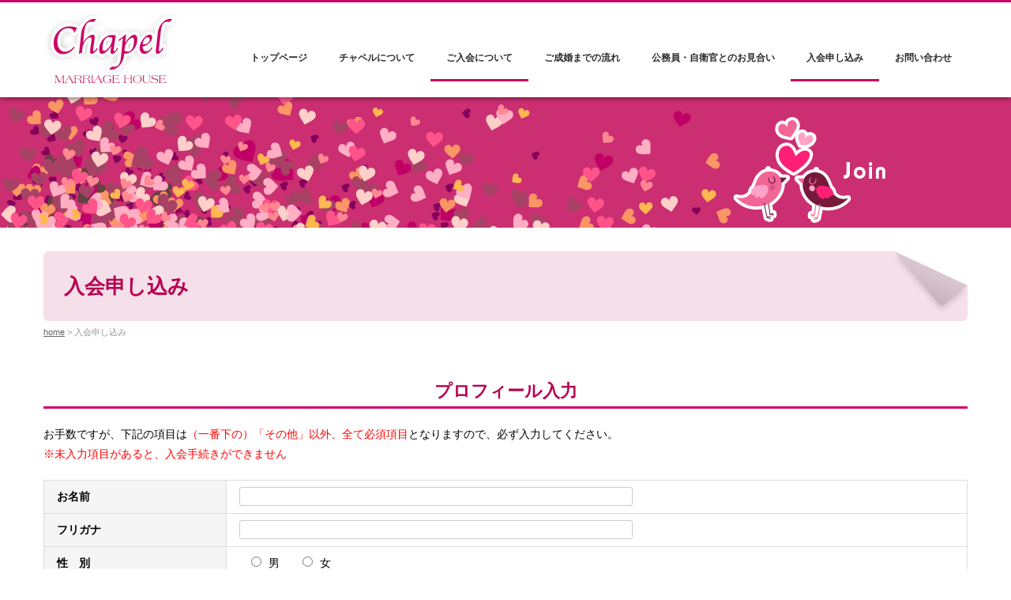

--- FILE ---
content_type: text/html; charset=UTF-8
request_url: http://cha-pel.com/join/
body_size: 11908
content:
<!DOCTYPE html>
<html lang="ja">
	<head prefix="og: http://ogp.me/ns# fb: http://ogp.me/ns/fb# article: http://ogp.me/ns/article#">
	<meta charset="UTF-8">
	<meta name="viewport" content="width=device-width, initial-scale=1.0, maximum-scale=1.0, user-scalable=0" />
	<meta name="google-site-verification" content="q_2NyfDYXEU0ubVGgMmB6qrmJq9aDm-FObGoRF7N0LA" />
	<title>入会申し込み | 婚活は自衛官や公務員のお見合いで実績のある結婚相談所チャペルへ</title>
	<link rel="stylesheet" src="http://cha-pel.com/wp-content/themes/chapel/css/canvas.css">
	<link rel="profile" href="http://gmpg.org/xfn/11">
	<link rel="pingback" href="http://cha-pel.com/xmlrpc.php">
	<!--[if lt IE 9]>
	<script type="text/javascript" src="http://html5shiv.googlecode.com/svn/trunk/html5.js"></script>
	<![endif]-->
	<script type="text/javascript" src="http://cha-pel.com/wp-content/themes/chapel/js/footerFixed.js"></script>
	
<!-- All In One SEO Pack 3.6.2[363,410] -->
<script type="application/ld+json" class="aioseop-schema">{"@context":"https://schema.org","@graph":[{"@type":"Organization","@id":"http://cha-pel.com/#organization","url":"http://cha-pel.com/","name":"婚活は自衛官や公務員のお見合いで実績のある結婚相談所チャペルへ","sameAs":[]},{"@type":"WebSite","@id":"http://cha-pel.com/#website","url":"http://cha-pel.com/","name":"婚活は自衛官や公務員のお見合いで実績のある結婚相談所チャペルへ","publisher":{"@id":"http://cha-pel.com/#organization"}},{"@type":"WebPage","@id":"http://cha-pel.com/join/#webpage","url":"http://cha-pel.com/join/","inLanguage":"ja","name":"入会申し込み","isPartOf":{"@id":"http://cha-pel.com/#website"},"breadcrumb":{"@id":"http://cha-pel.com/join/#breadcrumblist"},"datePublished":"2015-08-24T09:32:43+09:00","dateModified":"2015-11-16T05:49:20+09:00"},{"@type":"BreadcrumbList","@id":"http://cha-pel.com/join/#breadcrumblist","itemListElement":[{"@type":"ListItem","position":1,"item":{"@type":"WebPage","@id":"http://cha-pel.com/","url":"http://cha-pel.com/","name":"婚活は自衛官や公務員のお見合いで実績のある結婚相談所チャペルへ"}},{"@type":"ListItem","position":2,"item":{"@type":"WebPage","@id":"http://cha-pel.com/join/","url":"http://cha-pel.com/join/","name":"入会申し込み"}}]}]}</script>
<link rel="canonical" href="http://cha-pel.com/join/" />
<!-- All In One SEO Pack -->
<link rel='dns-prefetch' href='//s.w.org' />
<link rel="alternate" type="application/rss+xml" title="婚活は自衛官や公務員のお見合いで実績のある結婚相談所チャペルへ &raquo; フィード" href="http://cha-pel.com/feed/" />
<link rel="alternate" type="application/rss+xml" title="婚活は自衛官や公務員のお見合いで実績のある結婚相談所チャペルへ &raquo; コメントフィード" href="http://cha-pel.com/comments/feed/" />
		<script type="text/javascript">
			window._wpemojiSettings = {"baseUrl":"https:\/\/s.w.org\/images\/core\/emoji\/12.0.0-1\/72x72\/","ext":".png","svgUrl":"https:\/\/s.w.org\/images\/core\/emoji\/12.0.0-1\/svg\/","svgExt":".svg","source":{"concatemoji":"http:\/\/cha-pel.com\/wp-includes\/js\/wp-emoji-release.min.js"}};
			/*! This file is auto-generated */
			!function(e,a,t){var n,r,o,i=a.createElement("canvas"),p=i.getContext&&i.getContext("2d");function s(e,t){var a=String.fromCharCode;p.clearRect(0,0,i.width,i.height),p.fillText(a.apply(this,e),0,0);e=i.toDataURL();return p.clearRect(0,0,i.width,i.height),p.fillText(a.apply(this,t),0,0),e===i.toDataURL()}function c(e){var t=a.createElement("script");t.src=e,t.defer=t.type="text/javascript",a.getElementsByTagName("head")[0].appendChild(t)}for(o=Array("flag","emoji"),t.supports={everything:!0,everythingExceptFlag:!0},r=0;r<o.length;r++)t.supports[o[r]]=function(e){if(!p||!p.fillText)return!1;switch(p.textBaseline="top",p.font="600 32px Arial",e){case"flag":return s([127987,65039,8205,9895,65039],[127987,65039,8203,9895,65039])?!1:!s([55356,56826,55356,56819],[55356,56826,8203,55356,56819])&&!s([55356,57332,56128,56423,56128,56418,56128,56421,56128,56430,56128,56423,56128,56447],[55356,57332,8203,56128,56423,8203,56128,56418,8203,56128,56421,8203,56128,56430,8203,56128,56423,8203,56128,56447]);case"emoji":return!s([55357,56424,55356,57342,8205,55358,56605,8205,55357,56424,55356,57340],[55357,56424,55356,57342,8203,55358,56605,8203,55357,56424,55356,57340])}return!1}(o[r]),t.supports.everything=t.supports.everything&&t.supports[o[r]],"flag"!==o[r]&&(t.supports.everythingExceptFlag=t.supports.everythingExceptFlag&&t.supports[o[r]]);t.supports.everythingExceptFlag=t.supports.everythingExceptFlag&&!t.supports.flag,t.DOMReady=!1,t.readyCallback=function(){t.DOMReady=!0},t.supports.everything||(n=function(){t.readyCallback()},a.addEventListener?(a.addEventListener("DOMContentLoaded",n,!1),e.addEventListener("load",n,!1)):(e.attachEvent("onload",n),a.attachEvent("onreadystatechange",function(){"complete"===a.readyState&&t.readyCallback()})),(n=t.source||{}).concatemoji?c(n.concatemoji):n.wpemoji&&n.twemoji&&(c(n.twemoji),c(n.wpemoji)))}(window,document,window._wpemojiSettings);
		</script>
		<style type="text/css">
img.wp-smiley,
img.emoji {
	display: inline !important;
	border: none !important;
	box-shadow: none !important;
	height: 1em !important;
	width: 1em !important;
	margin: 0 .07em !important;
	vertical-align: -0.1em !important;
	background: none !important;
	padding: 0 !important;
}
</style>
	<link rel='stylesheet' id='mw-wp-form-css'  href='http://cha-pel.com/wp-content/plugins/mw-wp-form/css/style.css' type='text/css' media='all' />
<link rel='stylesheet' id='wp-block-library-css'  href='http://cha-pel.com/wp-includes/css/dist/block-library/style.min.css' type='text/css' media='all' />
<link rel='stylesheet' id='jquery-smooth-scroll-css'  href='http://cha-pel.com/wp-content/plugins/jquery-smooth-scroll/css/style.css' type='text/css' media='all' />
<link rel='stylesheet' id='wc-shortcodes-style-css'  href='http://cha-pel.com/wp-content/plugins/wc-shortcodes/public/assets/css/style.css' type='text/css' media='all' />
<link rel='stylesheet' id='whiteroom-base-css'  href='http://cha-pel.com/wp-content/themes/chapel/style.css' type='text/css' media='all' />
<link rel='stylesheet' id='jquery.responsive-nav-css'  href='http://cha-pel.com/wp-content/themes/chapel/js/jquery.responsive-nav/jquery.responsive-nav.css' type='text/css' media='all' />
<link rel='stylesheet' id='jquery.scrollButton-css'  href='http://cha-pel.com/wp-content/themes/chapel/js/jquery.scrollButton/jquery.scrollButton.css' type='text/css' media='all' />
<link rel='stylesheet' id='whiteroom-style-css'  href='http://cha-pel.com/wp-content/themes/chapel/css/layout.css' type='text/css' media='all' />
<link rel='stylesheet' id='tablepress-default-css'  href='http://cha-pel.com/wp-content/plugins/tablepress/css/default.min.css' type='text/css' media='all' />
<link rel='stylesheet' id='fancybox-css'  href='http://cha-pel.com/wp-content/plugins/easy-fancybox/css/jquery.fancybox.min.css' type='text/css' media='screen' />
<link rel='stylesheet' id='wordpresscanvas-font-awesome-css'  href='http://cha-pel.com/wp-content/plugins/wc-shortcodes/public/assets/css/font-awesome.min.css' type='text/css' media='all' />
<script type='text/javascript' src='http://cha-pel.com/wp-includes/js/jquery/jquery.js'></script>
<script type='text/javascript' src='http://cha-pel.com/wp-includes/js/jquery/jquery-migrate.min.js'></script>
<link rel='https://api.w.org/' href='http://cha-pel.com/wp-json/' />
<link rel="EditURI" type="application/rsd+xml" title="RSD" href="http://cha-pel.com/xmlrpc.php?rsd" />
<link rel="wlwmanifest" type="application/wlwmanifest+xml" href="http://cha-pel.com/wp-includes/wlwmanifest.xml" /> 
<link rel='shortlink' href='http://cha-pel.com/?p=27' />
<link rel="alternate" type="application/json+oembed" href="http://cha-pel.com/wp-json/oembed/1.0/embed?url=http%3A%2F%2Fcha-pel.com%2Fjoin%2F" />
<link rel="alternate" type="text/xml+oembed" href="http://cha-pel.com/wp-json/oembed/1.0/embed?url=http%3A%2F%2Fcha-pel.com%2Fjoin%2F&#038;format=xml" />
	<style>
					</style>
	<style type="text/css">.recentcomments a{display:inline !important;padding:0 !important;margin:0 !important;}</style></head>
<body class="page-template-default page page-id-27 wc-shortcodes-font-awesome-enabled">
<div id="container" class="hfeed">
	<header id="header">
		<div class="row">
			<div class="col-12">
				<div class="site-branding">
					<h1 class="site-title">
												<a href="http://cha-pel.com/" rel="home">
														<img src="http://cha-pel.com/wp-content/uploads/2015/08/logo2.jpg" alt="婚活は自衛官や公務員のお見合いで実績のある結婚相談所チャペルへ" />
													</a>
					</h1>
				<!-- end .site-branding --></div>

				<nav class="global-nav">
					<div class="menu-%e3%83%8a%e3%83%93%e3%82%b2%e3%83%bc%e3%82%b7%e3%83%a7%e3%83%b3-container"><ul id="menu-%e3%83%8a%e3%83%93%e3%82%b2%e3%83%bc%e3%82%b7%e3%83%a7%e3%83%b3" class="menu"><li id="menu-item-105" class="menu-item menu-item-type-custom menu-item-object-custom menu-item-105"><a href="/">トップページ</a></li>
<li id="menu-item-544" class="menu-item menu-item-type-post_type menu-item-object-page menu-item-has-children menu-item-544"><a href="http://cha-pel.com/greeting/">チャペルについて</a>
<ul class="sub-menu">
	<li id="menu-item-46" class="menu-item menu-item-type-post_type menu-item-object-page menu-item-46"><a href="http://cha-pel.com/greeting/">ごあいさつ</a></li>
	<li id="menu-item-56" class="menu-item menu-item-type-post_type menu-item-object-page menu-item-56"><a href="http://cha-pel.com/access-company/">アクセス・会社概要</a></li>
</ul>
</li>
<li id="menu-item-545" class="menu-item menu-item-type-post_type menu-item-object-page current-menu-ancestor current-menu-parent current_page_parent current_page_ancestor menu-item-has-children menu-item-545"><a href="http://cha-pel.com/join-us/">ご入会について</a>
<ul class="sub-menu">
	<li id="menu-item-57" class="menu-item menu-item-type-post_type menu-item-object-page menu-item-57"><a href="http://cha-pel.com/join-us/">ご入会について</a></li>
	<li id="menu-item-48" class="menu-item menu-item-type-post_type menu-item-object-page menu-item-48"><a href="http://cha-pel.com/faq/">よくあるご質問</a></li>
	<li id="menu-item-59" class="menu-item menu-item-type-post_type menu-item-object-page current-menu-item page_item page-item-27 current_page_item menu-item-59"><a href="http://cha-pel.com/join/" aria-current="page">入会申し込み</a></li>
	<li id="menu-item-51" class="menu-item menu-item-type-post_type menu-item-object-page menu-item-51"><a href="http://cha-pel.com/tips/">結婚豆知識</a></li>
</ul>
</li>
<li id="menu-item-47" class="menu-item menu-item-type-post_type menu-item-object-page menu-item-47"><a href="http://cha-pel.com/system/">ご成婚までの流れ</a></li>
<li id="menu-item-58" class="menu-item menu-item-type-post_type menu-item-object-page menu-item-58"><a href="http://cha-pel.com/civil-servant/">公務員・自衛官とのお見合い</a></li>
<li id="menu-item-60" class="menu-item menu-item-type-post_type menu-item-object-page current-menu-item page_item page-item-27 current_page_item menu-item-60"><a href="http://cha-pel.com/join/" aria-current="page">入会申し込み</a></li>
<li id="menu-item-45" class="menu-item menu-item-type-post_type menu-item-object-page menu-item-45"><a href="http://cha-pel.com/contact/">お問い合わせ</a></li>
</ul></div>				<!-- end .global-nav --></nav>
				<span id="responsive-btn">MENU</span>
			<!-- end .col-12 --></div>
		<!-- end .row --></div>
	<!-- end #header --></header>

	<div id="contents" class="row">
								<div class="main-visual">
				<img width="1280" height="168" src="http://cha-pel.com/wp-content/uploads/2015/08/join-1280x168.png" class="attachment-whiteroom-header-image size-whiteroom-header-image" alt="" srcset="http://cha-pel.com/wp-content/uploads/2015/08/join.png 1280w, http://cha-pel.com/wp-content/uploads/2015/08/join-380x50.png 380w, http://cha-pel.com/wp-content/uploads/2015/08/join-1170x154.png 1170w" sizes="(max-width: 1280px) 100vw, 1280px" />				<!-- end .main-visual --></div>
						
		<div class="col-12">
	<main id="main" role="main">
					<article id="post-27" class="post-27 page type-page status-publish hentry">
				<header class="entry-header">
							<h1 class="entry-title">入会申し込み</h1>
						<div class="whiteroom-bread-crumb"><a href="http://cha-pel.com">home</a> &gt; 入会申し込み</div>				<!-- end .entry-header --></header>

				<div class="entry-content">
					<p><span id="formkey_field"><div id="mw_wp_form_mw-wp-form-179" class="mw_wp_form mw_wp_form_input  ">
					<form method="post" action="" enctype="multipart/form-data"><h2 class="subtitle01">プロフィール入力</h2>
<p>お手数ですが、下記の項目は<span style="color: #ff0000;">（一番下の）</span><span style="color: #ff0000;">「その他」以外、全て必須項目</span>となりますので、必ず入力してください。<br />
<span style="color: #ff0000;">※未入力項目があると、入会手続きができません</span></p>
<table class="tablepress">
<tbody>
<tr>
<th>お名前</th>
<td>
<input type="text" name="お名前" size="60" value="" />
</td>
</tr>
<tr>
<th>フリガナ</th>
<td>
<input type="text" name="フリガナ" size="60" value="" />
</td>
</tr>
<tr>
<th>性　別</th>
<td>	<span class="mwform-radio-field horizontal-item">
		<label >
			<input type="radio" name="性別" value="男" />
			<span class="mwform-radio-field-text">男</span>
		</label>
	</span>
	<span class="mwform-radio-field horizontal-item">
		<label >
			<input type="radio" name="性別" value="女" />
			<span class="mwform-radio-field-text">女</span>
		</label>
	</span>

<input type="hidden" name="__children[性別][]" value="{&quot;\u7537&quot;:&quot;\u7537&quot;,&quot;\u5973&quot;:&quot;\u5973&quot;}" />
</td>
</tr>
<tr>
<th>生年月日</th>
<td>西暦を4桁の数字（半角）で入力 
<input type="text" name="年" size="10" value="" />
 年 
<select name="月" >
			<option value="1月" >
			1月		</option>
			<option value="2月" >
			2月		</option>
			<option value="3月" >
			3月		</option>
			<option value="4月" >
			4月		</option>
			<option value="5月" >
			5月		</option>
			<option value="6月" >
			6月		</option>
			<option value="7月" >
			7月		</option>
			<option value="8月" >
			8月		</option>
			<option value="9月" >
			9月		</option>
			<option value="10月" >
			10月		</option>
			<option value="11月" >
			11月		</option>
			<option value="12月" >
			12月		</option>
	</select>

<input type="hidden" name="__children[月][]" value="{&quot;1\u6708&quot;:&quot;1\u6708&quot;,&quot;2\u6708&quot;:&quot;2\u6708&quot;,&quot;3\u6708&quot;:&quot;3\u6708&quot;,&quot;4\u6708&quot;:&quot;4\u6708&quot;,&quot;5\u6708&quot;:&quot;5\u6708&quot;,&quot;6\u6708&quot;:&quot;6\u6708&quot;,&quot;7\u6708&quot;:&quot;7\u6708&quot;,&quot;8\u6708&quot;:&quot;8\u6708&quot;,&quot;9\u6708&quot;:&quot;9\u6708&quot;,&quot;10\u6708&quot;:&quot;10\u6708&quot;,&quot;11\u6708&quot;:&quot;11\u6708&quot;,&quot;12\u6708&quot;:&quot;12\u6708&quot;}" />
 
<select name="日" >
			<option value="1日" >
			1日		</option>
			<option value="2日" >
			2日		</option>
			<option value="3日" >
			3日		</option>
			<option value="4日" >
			4日		</option>
			<option value="5日" >
			5日		</option>
			<option value="6日" >
			6日		</option>
			<option value="7日" >
			7日		</option>
			<option value="8日" >
			8日		</option>
			<option value="9日" >
			9日		</option>
			<option value="10日" >
			10日		</option>
			<option value="11日" >
			11日		</option>
			<option value="12日" >
			12日		</option>
			<option value="13日" >
			13日		</option>
			<option value="14日" >
			14日		</option>
			<option value="15日" >
			15日		</option>
			<option value="16日" >
			16日		</option>
			<option value="17日" >
			17日		</option>
			<option value="18日" >
			18日		</option>
			<option value="19日" >
			19日		</option>
			<option value="20日" >
			20日		</option>
			<option value="21日" >
			21日		</option>
			<option value="22日" >
			22日		</option>
			<option value="23日" >
			23日		</option>
			<option value="24日" >
			24日		</option>
			<option value="25日" >
			25日		</option>
			<option value="26日" >
			26日		</option>
			<option value="27日" >
			27日		</option>
			<option value="28日" >
			28日		</option>
			<option value="29日" >
			29日		</option>
			<option value="30日" >
			30日		</option>
			<option value="31日" >
			31日		</option>
	</select>

<input type="hidden" name="__children[日][]" value="{&quot;1\u65e5&quot;:&quot;1\u65e5&quot;,&quot;2\u65e5&quot;:&quot;2\u65e5&quot;,&quot;3\u65e5&quot;:&quot;3\u65e5&quot;,&quot;4\u65e5&quot;:&quot;4\u65e5&quot;,&quot;5\u65e5&quot;:&quot;5\u65e5&quot;,&quot;6\u65e5&quot;:&quot;6\u65e5&quot;,&quot;7\u65e5&quot;:&quot;7\u65e5&quot;,&quot;8\u65e5&quot;:&quot;8\u65e5&quot;,&quot;9\u65e5&quot;:&quot;9\u65e5&quot;,&quot;10\u65e5&quot;:&quot;10\u65e5&quot;,&quot;11\u65e5&quot;:&quot;11\u65e5&quot;,&quot;12\u65e5&quot;:&quot;12\u65e5&quot;,&quot;13\u65e5&quot;:&quot;13\u65e5&quot;,&quot;14\u65e5&quot;:&quot;14\u65e5&quot;,&quot;15\u65e5&quot;:&quot;15\u65e5&quot;,&quot;16\u65e5&quot;:&quot;16\u65e5&quot;,&quot;17\u65e5&quot;:&quot;17\u65e5&quot;,&quot;18\u65e5&quot;:&quot;18\u65e5&quot;,&quot;19\u65e5&quot;:&quot;19\u65e5&quot;,&quot;20\u65e5&quot;:&quot;20\u65e5&quot;,&quot;21\u65e5&quot;:&quot;21\u65e5&quot;,&quot;22\u65e5&quot;:&quot;22\u65e5&quot;,&quot;23\u65e5&quot;:&quot;23\u65e5&quot;,&quot;24\u65e5&quot;:&quot;24\u65e5&quot;,&quot;25\u65e5&quot;:&quot;25\u65e5&quot;,&quot;26\u65e5&quot;:&quot;26\u65e5&quot;,&quot;27\u65e5&quot;:&quot;27\u65e5&quot;,&quot;28\u65e5&quot;:&quot;28\u65e5&quot;,&quot;29\u65e5&quot;:&quot;29\u65e5&quot;,&quot;30\u65e5&quot;:&quot;30\u65e5&quot;,&quot;31\u65e5&quot;:&quot;31\u65e5&quot;}" />
</td>
</tr>
<tr>
<th>郵便番号</th>
<td>
<span class="mwform-zip-field">
	〒
	<input type="text" name="郵便番号[data][0]" size="4" maxlength="3" value="" data-conv-half-alphanumeric="true" />
	-	<input type="text" name="郵便番号[data][1]" size="5" maxlength="4" value="" data-conv-half-alphanumeric="true" />
</span>

<input type="hidden" name="郵便番号[separator]" value="-" />
<span class="gray">　（例：123-4567）</span></td>
</tr>
<tr>
<th>住　所</th>
<td>
<p class="mb10"><span class="gray">
<select name="都道府県" >
			<option value="都道府県を選択してください" >
			都道府県を選択してください		</option>
			<option value="北海道" >
			北海道		</option>
			<option value="青森県" >
			青森県		</option>
			<option value="秋田県" >
			秋田県		</option>
			<option value="岩手県" >
			岩手県		</option>
			<option value="山形県" >
			山形県		</option>
			<option value="宮城県" >
			宮城県		</option>
			<option value="福島県" >
			福島県		</option>
			<option value="新潟県" >
			新潟県		</option>
			<option value="宮崎県" >
			宮崎県		</option>
			<option value="富山県" >
			富山県		</option>
			<option value="石川県" >
			石川県		</option>
			<option value="群馬県" >
			群馬県		</option>
			<option value="栃木県" >
			栃木県		</option>
			<option value="長野県" >
			長野県		</option>
			<option value="岐阜県" >
			岐阜県		</option>
			<option value="埼玉県" >
			埼玉県		</option>
			<option value="茨城県" >
			茨城県		</option>
			<option value="東京都" >
			東京都		</option>
			<option value="千葉県" >
			千葉県		</option>
			<option value="神奈川県" >
			神奈川県		</option>
			<option value="静岡県" >
			静岡県		</option>
			<option value="山梨県" >
			山梨県		</option>
			<option value="愛知県" >
			愛知県		</option>
			<option value="福井県" >
			福井県		</option>
			<option value="滋賀県" >
			滋賀県		</option>
			<option value="三重県" >
			三重県		</option>
			<option value="京都府" >
			京都府		</option>
			<option value="奈良県" >
			奈良県		</option>
			<option value="兵庫県" >
			兵庫県		</option>
			<option value="大阪府" >
			大阪府		</option>
			<option value="和歌山県" >
			和歌山県		</option>
			<option value="島根県" >
			島根県		</option>
			<option value="鳥取県" >
			鳥取県		</option>
			<option value="岡山県" >
			岡山県		</option>
			<option value="広島県" >
			広島県		</option>
			<option value="山口県" >
			山口県		</option>
			<option value="香川県" >
			香川県		</option>
			<option value="愛媛県" >
			愛媛県		</option>
			<option value="徳島県" >
			徳島県		</option>
			<option value="高知県" >
			高知県		</option>
			<option value="大分県" >
			大分県		</option>
			<option value="福岡県" >
			福岡県		</option>
			<option value="佐賀県" >
			佐賀県		</option>
			<option value="熊本県" >
			熊本県		</option>
			<option value="長崎県" >
			長崎県		</option>
			<option value="鹿児島県" >
			鹿児島県		</option>
			<option value="沖縄県" >
			沖縄県		</option>
	</select>

<input type="hidden" name="__children[都道府県][]" value="{&quot;\u90fd\u9053\u5e9c\u770c\u3092\u9078\u629e\u3057\u3066\u304f\u3060\u3055\u3044&quot;:&quot;\u90fd\u9053\u5e9c\u770c\u3092\u9078\u629e\u3057\u3066\u304f\u3060\u3055\u3044&quot;,&quot;\u5317\u6d77\u9053&quot;:&quot;\u5317\u6d77\u9053&quot;,&quot;\u9752\u68ee\u770c&quot;:&quot;\u9752\u68ee\u770c&quot;,&quot;\u79cb\u7530\u770c&quot;:&quot;\u79cb\u7530\u770c&quot;,&quot;\u5ca9\u624b\u770c&quot;:&quot;\u5ca9\u624b\u770c&quot;,&quot;\u5c71\u5f62\u770c&quot;:&quot;\u5c71\u5f62\u770c&quot;,&quot;\u5bae\u57ce\u770c&quot;:&quot;\u5bae\u57ce\u770c&quot;,&quot;\u798f\u5cf6\u770c&quot;:&quot;\u798f\u5cf6\u770c&quot;,&quot;\u65b0\u6f5f\u770c&quot;:&quot;\u65b0\u6f5f\u770c&quot;,&quot;\u5bae\u5d0e\u770c&quot;:&quot;\u5bae\u5d0e\u770c&quot;,&quot;\u5bcc\u5c71\u770c&quot;:&quot;\u5bcc\u5c71\u770c&quot;,&quot;\u77f3\u5ddd\u770c&quot;:&quot;\u77f3\u5ddd\u770c&quot;,&quot;\u7fa4\u99ac\u770c&quot;:&quot;\u7fa4\u99ac\u770c&quot;,&quot;\u6803\u6728\u770c&quot;:&quot;\u6803\u6728\u770c&quot;,&quot;\u9577\u91ce\u770c&quot;:&quot;\u9577\u91ce\u770c&quot;,&quot;\u5c90\u961c\u770c&quot;:&quot;\u5c90\u961c\u770c&quot;,&quot;\u57fc\u7389\u770c&quot;:&quot;\u57fc\u7389\u770c&quot;,&quot;\u8328\u57ce\u770c&quot;:&quot;\u8328\u57ce\u770c&quot;,&quot;\u6771\u4eac\u90fd&quot;:&quot;\u6771\u4eac\u90fd&quot;,&quot;\u5343\u8449\u770c&quot;:&quot;\u5343\u8449\u770c&quot;,&quot;\u795e\u5948\u5ddd\u770c&quot;:&quot;\u795e\u5948\u5ddd\u770c&quot;,&quot;\u9759\u5ca1\u770c&quot;:&quot;\u9759\u5ca1\u770c&quot;,&quot;\u5c71\u68a8\u770c&quot;:&quot;\u5c71\u68a8\u770c&quot;,&quot;\u611b\u77e5\u770c&quot;:&quot;\u611b\u77e5\u770c&quot;,&quot;\u798f\u4e95\u770c&quot;:&quot;\u798f\u4e95\u770c&quot;,&quot;\u6ecb\u8cc0\u770c&quot;:&quot;\u6ecb\u8cc0\u770c&quot;,&quot;\u4e09\u91cd\u770c&quot;:&quot;\u4e09\u91cd\u770c&quot;,&quot;\u4eac\u90fd\u5e9c&quot;:&quot;\u4eac\u90fd\u5e9c&quot;,&quot;\u5948\u826f\u770c&quot;:&quot;\u5948\u826f\u770c&quot;,&quot;\u5175\u5eab\u770c&quot;:&quot;\u5175\u5eab\u770c&quot;,&quot;\u5927\u962a\u5e9c&quot;:&quot;\u5927\u962a\u5e9c&quot;,&quot;\u548c\u6b4c\u5c71\u770c&quot;:&quot;\u548c\u6b4c\u5c71\u770c&quot;,&quot;\u5cf6\u6839\u770c&quot;:&quot;\u5cf6\u6839\u770c&quot;,&quot;\u9ce5\u53d6\u770c&quot;:&quot;\u9ce5\u53d6\u770c&quot;,&quot;\u5ca1\u5c71\u770c&quot;:&quot;\u5ca1\u5c71\u770c&quot;,&quot;\u5e83\u5cf6\u770c&quot;:&quot;\u5e83\u5cf6\u770c&quot;,&quot;\u5c71\u53e3\u770c&quot;:&quot;\u5c71\u53e3\u770c&quot;,&quot;\u9999\u5ddd\u770c&quot;:&quot;\u9999\u5ddd\u770c&quot;,&quot;\u611b\u5a9b\u770c&quot;:&quot;\u611b\u5a9b\u770c&quot;,&quot;\u5fb3\u5cf6\u770c&quot;:&quot;\u5fb3\u5cf6\u770c&quot;,&quot;\u9ad8\u77e5\u770c&quot;:&quot;\u9ad8\u77e5\u770c&quot;,&quot;\u5927\u5206\u770c&quot;:&quot;\u5927\u5206\u770c&quot;,&quot;\u798f\u5ca1\u770c&quot;:&quot;\u798f\u5ca1\u770c&quot;,&quot;\u4f50\u8cc0\u770c&quot;:&quot;\u4f50\u8cc0\u770c&quot;,&quot;\u718a\u672c\u770c&quot;:&quot;\u718a\u672c\u770c&quot;,&quot;\u9577\u5d0e\u770c&quot;:&quot;\u9577\u5d0e\u770c&quot;,&quot;\u9e7f\u5150\u5cf6\u770c&quot;:&quot;\u9e7f\u5150\u5cf6\u770c&quot;,&quot;\u6c96\u7e04\u770c&quot;:&quot;\u6c96\u7e04\u770c&quot;}" />
</span></p>
<p>&nbsp;</p>
<p class="mb10"><span class="gray">市区郡町村名＋町名＋番地</span><br />

<input type="text" name="市区郡町村名＋町名＋番地" size="60" value="" />
</p>
<p><span class="gray">ビル名・マンション名＋階数・号数・部屋番号など</span><br />

<input type="text" name="ビル名・マンション名" size="60" value="" />
</td>
</tr>
<tr>
<th>電話番号</th>
<td>
<span class="mwform-tel-field">
	<input type="text" name="電話番号[data][0]" size="6" maxlength="5" value="" data-conv-half-alphanumeric="true" />
	-	<input type="text" name="電話番号[data][1]" size="5" maxlength="4" value="" data-conv-half-alphanumeric="true" />
	-	<input type="text" name="電話番号[data][2]" size="5" maxlength="4" value="" data-conv-half-alphanumeric="true" />
</span>

<input type="hidden" name="電話番号[separator]" value="-" />
</td>
</tr>
<tr>
<th>職　業</th>
<td>
<input type="text" name="職業" size="50" maxlength="50" value="" />
</td>
</tr>
<tr>
<th>勤務先</th>
<td>
<input type="text" name="勤務先" size="50" maxlength="50" value="" />
</td>
</tr>
<tr>
<th>勤務先電話番号</th>
<td>
<span class="mwform-tel-field">
	<input type="text" name="勤務先電話番号[data][0]" size="6" maxlength="5" value="" data-conv-half-alphanumeric="true" />
	-	<input type="text" name="勤務先電話番号[data][1]" size="5" maxlength="4" value="" data-conv-half-alphanumeric="true" />
	-	<input type="text" name="勤務先電話番号[data][2]" size="5" maxlength="4" value="" data-conv-half-alphanumeric="true" />
</span>

<input type="hidden" name="勤務先電話番号[separator]" value="-" />
</td>
</tr>
<tr>
<th>最終学歴</th>
<td>
<input type="text" name="最終学歴" size="50" maxlength="50" value="" />
</td>
</tr>
<tr>
<th>婚　歴</th>
<td>	<span class="mwform-radio-field horizontal-item">
		<label >
			<input type="radio" name="婚歴" value="初婚" />
			<span class="mwform-radio-field-text">初婚</span>
		</label>
	</span>
	<span class="mwform-radio-field horizontal-item">
		<label >
			<input type="radio" name="婚歴" value="再婚" />
			<span class="mwform-radio-field-text">再婚</span>
		</label>
	</span>

<input type="hidden" name="__children[婚歴][]" value="{&quot;\u521d\u5a5a&quot;:&quot;\u521d\u5a5a&quot;,&quot;\u518d\u5a5a&quot;:&quot;\u518d\u5a5a&quot;}" />
</td>
</tr>
<tr>
<th>血液型</th>
<td>	<span class="mwform-radio-field horizontal-item">
		<label >
			<input type="radio" name="血液型" value="A型" />
			<span class="mwform-radio-field-text">A型</span>
		</label>
	</span>
	<span class="mwform-radio-field horizontal-item">
		<label >
			<input type="radio" name="血液型" value="B型" />
			<span class="mwform-radio-field-text">B型</span>
		</label>
	</span>
	<span class="mwform-radio-field horizontal-item">
		<label >
			<input type="radio" name="血液型" value="O型" />
			<span class="mwform-radio-field-text">O型</span>
		</label>
	</span>
	<span class="mwform-radio-field horizontal-item">
		<label >
			<input type="radio" name="血液型" value="AB型" />
			<span class="mwform-radio-field-text">AB型</span>
		</label>
	</span>

<input type="hidden" name="__children[血液型][]" value="{&quot;A\u578b&quot;:&quot;A\u578b&quot;,&quot;B\u578b&quot;:&quot;B\u578b&quot;,&quot;O\u578b&quot;:&quot;O\u578b&quot;,&quot;AB\u578b&quot;:&quot;AB\u578b&quot;}" />
</td>
</tr>
<tr>
<th>身　長</th>
<td>
<select name="身長" >
			<option value="140cm以下" >
			140cm以下		</option>
			<option value="141cm" >
			141cm		</option>
			<option value="142cm" >
			142cm		</option>
			<option value="143cm" >
			143cm		</option>
			<option value="144cm" >
			144cm		</option>
			<option value="145cm" >
			145cm		</option>
			<option value="146cm" >
			146cm		</option>
			<option value="147cm" >
			147cm		</option>
			<option value="148cm" >
			148cm		</option>
			<option value="149cm" >
			149cm		</option>
			<option value="150cm" >
			150cm		</option>
			<option value="151cm" >
			151cm		</option>
			<option value="152cm" >
			152cm		</option>
			<option value="153cm" >
			153cm		</option>
			<option value="154cm" >
			154cm		</option>
			<option value="155cm" >
			155cm		</option>
			<option value="156cm" >
			156cm		</option>
			<option value="157cm" >
			157cm		</option>
			<option value="158cm" >
			158cm		</option>
			<option value="159cm" >
			159cm		</option>
			<option value="160cm" >
			160cm		</option>
			<option value="161cm" >
			161cm		</option>
			<option value="162cm" >
			162cm		</option>
			<option value="163cm" >
			163cm		</option>
			<option value="164cm" >
			164cm		</option>
			<option value="165cm" >
			165cm		</option>
			<option value="166cm" >
			166cm		</option>
			<option value="167cm" >
			167cm		</option>
			<option value="168cm" >
			168cm		</option>
			<option value="169cm" >
			169cm		</option>
			<option value="170cm" >
			170cm		</option>
			<option value="171cm" >
			171cm		</option>
			<option value="172cm" >
			172cm		</option>
			<option value="173cm" >
			173cm		</option>
			<option value="174cm" >
			174cm		</option>
			<option value="175cm" >
			175cm		</option>
			<option value="176cm" >
			176cm		</option>
			<option value="177cm" >
			177cm		</option>
			<option value="178cm" >
			178cm		</option>
			<option value="179cm" >
			179cm		</option>
			<option value="180cm" >
			180cm		</option>
			<option value="181cm" >
			181cm		</option>
			<option value="182cm" >
			182cm		</option>
			<option value="183cm" >
			183cm		</option>
			<option value="184cm" >
			184cm		</option>
			<option value="185cm" >
			185cm		</option>
			<option value="186cm" >
			186cm		</option>
			<option value="187cm" >
			187cm		</option>
			<option value="188cm" >
			188cm		</option>
			<option value="190cm以上" >
			190cm以上		</option>
	</select>

<input type="hidden" name="__children[身長][]" value="{&quot;140cm\u4ee5\u4e0b&quot;:&quot;140cm\u4ee5\u4e0b&quot;,&quot;141cm&quot;:&quot;141cm&quot;,&quot;142cm&quot;:&quot;142cm&quot;,&quot;143cm&quot;:&quot;143cm&quot;,&quot;144cm&quot;:&quot;144cm&quot;,&quot;145cm&quot;:&quot;145cm&quot;,&quot;146cm&quot;:&quot;146cm&quot;,&quot;147cm&quot;:&quot;147cm&quot;,&quot;148cm&quot;:&quot;148cm&quot;,&quot;149cm&quot;:&quot;149cm&quot;,&quot;150cm&quot;:&quot;150cm&quot;,&quot;151cm&quot;:&quot;151cm&quot;,&quot;152cm&quot;:&quot;152cm&quot;,&quot;153cm&quot;:&quot;153cm&quot;,&quot;154cm&quot;:&quot;154cm&quot;,&quot;155cm&quot;:&quot;155cm&quot;,&quot;156cm&quot;:&quot;156cm&quot;,&quot;157cm&quot;:&quot;157cm&quot;,&quot;158cm&quot;:&quot;158cm&quot;,&quot;159cm&quot;:&quot;159cm&quot;,&quot;160cm&quot;:&quot;160cm&quot;,&quot;161cm&quot;:&quot;161cm&quot;,&quot;162cm&quot;:&quot;162cm&quot;,&quot;163cm&quot;:&quot;163cm&quot;,&quot;164cm&quot;:&quot;164cm&quot;,&quot;165cm&quot;:&quot;165cm&quot;,&quot;166cm&quot;:&quot;166cm&quot;,&quot;167cm&quot;:&quot;167cm&quot;,&quot;168cm&quot;:&quot;168cm&quot;,&quot;169cm&quot;:&quot;169cm&quot;,&quot;170cm&quot;:&quot;170cm&quot;,&quot;171cm&quot;:&quot;171cm&quot;,&quot;172cm&quot;:&quot;172cm&quot;,&quot;173cm&quot;:&quot;173cm&quot;,&quot;174cm&quot;:&quot;174cm&quot;,&quot;175cm&quot;:&quot;175cm&quot;,&quot;176cm&quot;:&quot;176cm&quot;,&quot;177cm&quot;:&quot;177cm&quot;,&quot;178cm&quot;:&quot;178cm&quot;,&quot;179cm&quot;:&quot;179cm&quot;,&quot;180cm&quot;:&quot;180cm&quot;,&quot;181cm&quot;:&quot;181cm&quot;,&quot;182cm&quot;:&quot;182cm&quot;,&quot;183cm&quot;:&quot;183cm&quot;,&quot;184cm&quot;:&quot;184cm&quot;,&quot;185cm&quot;:&quot;185cm&quot;,&quot;186cm&quot;:&quot;186cm&quot;,&quot;187cm&quot;:&quot;187cm&quot;,&quot;188cm&quot;:&quot;188cm&quot;,&quot;190cm\u4ee5\u4e0a&quot;:&quot;190cm\u4ee5\u4e0a&quot;}" />
</td>
</tr>
<tr>
<th>体　重</th>
<td>
<select name="体重" >
			<option value="35Kg以下" >
			35Kg以下		</option>
			<option value="36Kg" >
			36Kg		</option>
			<option value="37Kg" >
			37Kg		</option>
			<option value="38Kg" >
			38Kg		</option>
			<option value="39Kg" >
			39Kg		</option>
			<option value="40Kg" >
			40Kg		</option>
			<option value="41Kg" >
			41Kg		</option>
			<option value="42Kg" >
			42Kg		</option>
			<option value="43Kg" >
			43Kg		</option>
			<option value="44Kg" >
			44Kg		</option>
			<option value="45Kg" >
			45Kg		</option>
			<option value="46Kg" >
			46Kg		</option>
			<option value="47Kg" >
			47Kg		</option>
			<option value="48Kg" >
			48Kg		</option>
			<option value="49Kg" >
			49Kg		</option>
			<option value="50Kg" >
			50Kg		</option>
			<option value="51Kg" >
			51Kg		</option>
			<option value="52Kg" >
			52Kg		</option>
			<option value="53Kg" >
			53Kg		</option>
			<option value="54Kg" >
			54Kg		</option>
			<option value="55Kg" >
			55Kg		</option>
			<option value="56Kg" >
			56Kg		</option>
			<option value="57Kg" >
			57Kg		</option>
			<option value="58Kg" >
			58Kg		</option>
			<option value="59Kg" >
			59Kg		</option>
			<option value="60Kg" >
			60Kg		</option>
			<option value="61Kg" >
			61Kg		</option>
			<option value="62Kg" >
			62Kg		</option>
			<option value="63Kg" >
			63Kg		</option>
			<option value="64Kg" >
			64Kg		</option>
			<option value="65Kg" >
			65Kg		</option>
			<option value="66Kg" >
			66Kg		</option>
			<option value="67Kg" >
			67Kg		</option>
			<option value="68Kg" >
			68Kg		</option>
			<option value="69Kg" >
			69Kg		</option>
			<option value="70Kg" >
			70Kg		</option>
			<option value="71Kg" >
			71Kg		</option>
			<option value="72Kg" >
			72Kg		</option>
			<option value="73Kg" >
			73Kg		</option>
			<option value="74Kg" >
			74Kg		</option>
			<option value="75Kg" >
			75Kg		</option>
			<option value="76Kg" >
			76Kg		</option>
			<option value="77Kg" >
			77Kg		</option>
			<option value="78Kg" >
			78Kg		</option>
			<option value="79Kg" >
			79Kg		</option>
			<option value="80Kg" >
			80Kg		</option>
			<option value="81Kg" >
			81Kg		</option>
			<option value="82Kg" >
			82Kg		</option>
			<option value="83Kg" >
			83Kg		</option>
			<option value="84Kg" >
			84Kg		</option>
			<option value="85Kg" >
			85Kg		</option>
			<option value="86Kg" >
			86Kg		</option>
			<option value="87Kg" >
			87Kg		</option>
			<option value="88Kg" >
			88Kg		</option>
			<option value="89Kg" >
			89Kg		</option>
			<option value="90Kg" >
			90Kg		</option>
			<option value="91Kg" >
			91Kg		</option>
			<option value="92Kg" >
			92Kg		</option>
			<option value="93Kg" >
			93Kg		</option>
			<option value="94Kg" >
			94Kg		</option>
			<option value="95Kg" >
			95Kg		</option>
			<option value="96Kg" >
			96Kg		</option>
			<option value="97Kg" >
			97Kg		</option>
			<option value="98Kg" >
			98Kg		</option>
			<option value="99Kg" >
			99Kg		</option>
			<option value="100Kg以上" >
			100Kg以上		</option>
	</select>

<input type="hidden" name="__children[体重][]" value="{&quot;35Kg\u4ee5\u4e0b&quot;:&quot;35Kg\u4ee5\u4e0b&quot;,&quot;36Kg&quot;:&quot;36Kg&quot;,&quot;37Kg&quot;:&quot;37Kg&quot;,&quot;38Kg&quot;:&quot;38Kg&quot;,&quot;39Kg&quot;:&quot;39Kg&quot;,&quot;40Kg&quot;:&quot;40Kg&quot;,&quot;41Kg&quot;:&quot;41Kg&quot;,&quot;42Kg&quot;:&quot;42Kg&quot;,&quot;43Kg&quot;:&quot;43Kg&quot;,&quot;44Kg&quot;:&quot;44Kg&quot;,&quot;45Kg&quot;:&quot;45Kg&quot;,&quot;46Kg&quot;:&quot;46Kg&quot;,&quot;47Kg&quot;:&quot;47Kg&quot;,&quot;48Kg&quot;:&quot;48Kg&quot;,&quot;49Kg&quot;:&quot;49Kg&quot;,&quot;50Kg&quot;:&quot;50Kg&quot;,&quot;51Kg&quot;:&quot;51Kg&quot;,&quot;52Kg&quot;:&quot;52Kg&quot;,&quot;53Kg&quot;:&quot;53Kg&quot;,&quot;54Kg&quot;:&quot;54Kg&quot;,&quot;55Kg&quot;:&quot;55Kg&quot;,&quot;56Kg&quot;:&quot;56Kg&quot;,&quot;57Kg&quot;:&quot;57Kg&quot;,&quot;58Kg&quot;:&quot;58Kg&quot;,&quot;59Kg&quot;:&quot;59Kg&quot;,&quot;60Kg&quot;:&quot;60Kg&quot;,&quot;61Kg&quot;:&quot;61Kg&quot;,&quot;62Kg&quot;:&quot;62Kg&quot;,&quot;63Kg&quot;:&quot;63Kg&quot;,&quot;64Kg&quot;:&quot;64Kg&quot;,&quot;65Kg&quot;:&quot;65Kg&quot;,&quot;66Kg&quot;:&quot;66Kg&quot;,&quot;67Kg&quot;:&quot;67Kg&quot;,&quot;68Kg&quot;:&quot;68Kg&quot;,&quot;69Kg&quot;:&quot;69Kg&quot;,&quot;70Kg&quot;:&quot;70Kg&quot;,&quot;71Kg&quot;:&quot;71Kg&quot;,&quot;72Kg&quot;:&quot;72Kg&quot;,&quot;73Kg&quot;:&quot;73Kg&quot;,&quot;74Kg&quot;:&quot;74Kg&quot;,&quot;75Kg&quot;:&quot;75Kg&quot;,&quot;76Kg&quot;:&quot;76Kg&quot;,&quot;77Kg&quot;:&quot;77Kg&quot;,&quot;78Kg&quot;:&quot;78Kg&quot;,&quot;79Kg&quot;:&quot;79Kg&quot;,&quot;80Kg&quot;:&quot;80Kg&quot;,&quot;81Kg&quot;:&quot;81Kg&quot;,&quot;82Kg&quot;:&quot;82Kg&quot;,&quot;83Kg&quot;:&quot;83Kg&quot;,&quot;84Kg&quot;:&quot;84Kg&quot;,&quot;85Kg&quot;:&quot;85Kg&quot;,&quot;86Kg&quot;:&quot;86Kg&quot;,&quot;87Kg&quot;:&quot;87Kg&quot;,&quot;88Kg&quot;:&quot;88Kg&quot;,&quot;89Kg&quot;:&quot;89Kg&quot;,&quot;90Kg&quot;:&quot;90Kg&quot;,&quot;91Kg&quot;:&quot;91Kg&quot;,&quot;92Kg&quot;:&quot;92Kg&quot;,&quot;93Kg&quot;:&quot;93Kg&quot;,&quot;94Kg&quot;:&quot;94Kg&quot;,&quot;95Kg&quot;:&quot;95Kg&quot;,&quot;96Kg&quot;:&quot;96Kg&quot;,&quot;97Kg&quot;:&quot;97Kg&quot;,&quot;98Kg&quot;:&quot;98Kg&quot;,&quot;99Kg&quot;:&quot;99Kg&quot;,&quot;100Kg\u4ee5\u4e0a&quot;:&quot;100Kg\u4ee5\u4e0a&quot;}" />
</td>
</tr>
<tr>
<th>年　収</th>
<td>
<input type="text" name="年収" size="20" maxlength="10" value="" />
 万円</td>
</tr>
<tr>
<th>メールアドレス</th>
<td>
<input type="text" name="メールアドレス" size="60" value="" />
</td>
</tr>
<tr>
<th>その他</th>
<td>お伝えしたい事がございましたら、ご入力ください。<br />
<span style="color: #ff0000;">※こちらは必須項目ではございません。</span><br />

<textarea name="その他" cols="50" rows="5" ></textarea>
</td>
</tr>
</tbody>
</table>
<p class="button_submit">
<input type="submit" name="submitConfirm" value="確認画面へ" />
　</p>
<input type="hidden" name="mw-wp-form-form-id" value="179" /><input type="hidden" name="mw_wp_form_token" value="50f2b3bf20a198da90ffce2458db8a1e0175a31193d1091ef5df19bc721a86e9" /></form>
				<!-- end .mw_wp_form --></div></span></p>
									<!-- end .entry-content --></div>
					
				<div class="entry-meta hidden">
					<span class="posted-on">Posted on <a href="http://cha-pel.com/join/" rel="bookmark"><time class="entry-date published" datetime="2015-08-24T18:32:43+09:00">2015年8月24日</time><time class="updated hidden" datetime="2015-11-16T14:49:20+09:00">2015年11月16日</time></a></span><span class="byline"> by <span class="author vcard"><a class="url fn n" href="http://cha-pel.com/blog/author/e-nae-na/">e-nae-na</a></span></span>								<!-- end .entry-meta --></div>
			<!-- end .hentry --></article>
						<!-- end #main --></main>

	<aside id="sub">
			<!-- end #sub --></aside>
		<!-- end .col-12 --></div>
	<!-- end #contents --></div>
	<footer id="footer">
		<div class="row">
			<nav class="footer-nav col-12">
				<div class="menu-%e3%83%95%e3%83%83%e3%82%bf%e3%83%bc-container"><ul id="menu-%e3%83%95%e3%83%83%e3%82%bf%e3%83%bc" class="menu"><li id="menu-item-313" class="menu-item menu-item-type-post_type menu-item-object-page menu-item-313"><a href="http://cha-pel.com/greeting/">ごあいさつ</a></li>
<li id="menu-item-307" class="menu-item menu-item-type-post_type menu-item-object-page menu-item-307"><a href="http://cha-pel.com/access-company/">アクセス・会社概要</a></li>
<li id="menu-item-310" class="menu-item menu-item-type-post_type menu-item-object-page menu-item-310"><a href="http://cha-pel.com/system/">ご成婚までの流れ</a></li>
<li id="menu-item-309" class="menu-item menu-item-type-post_type menu-item-object-page menu-item-309"><a href="http://cha-pel.com/civil-servant/">公務員・自衛官とのお見合い</a></li>
<li id="menu-item-311" class="menu-item menu-item-type-post_type menu-item-object-page menu-item-311"><a href="http://cha-pel.com/faq/">よくあるご質問</a></li>
<li id="menu-item-308" class="menu-item menu-item-type-post_type menu-item-object-page menu-item-308"><a href="http://cha-pel.com/tips/">結婚豆知識</a></li>
<li id="menu-item-312" class="menu-item menu-item-type-post_type menu-item-object-page menu-item-312"><a href="http://cha-pel.com/join-us/">ご入会について</a></li>
<li id="menu-item-306" class="menu-item menu-item-type-post_type menu-item-object-page current-menu-item page_item page-item-27 current_page_item menu-item-306"><a href="http://cha-pel.com/join/" aria-current="page">入会申し込み</a></li>
<li id="menu-item-305" class="menu-item menu-item-type-post_type menu-item-object-page menu-item-305"><a href="http://cha-pel.com/contact/">お問い合わせ</a></li>
</ul></div>			<!-- end .footer-nav --></nav>

						
			<div class="footer-widget-area col-12">
				<div class="row">
					<div id="black-studio-tinymce-6" class="widget col-4 widget_black_studio_tinymce"><dl><div class="textwidget"><p>結婚情報 &amp;相談室【チャペル】<br />
TEL：0280-30-7070　FAX：0280-66-9303<br />
住所：〒306-0011　茨城県古河市東3-5-13<br />
営業時間：10:00 ～ 20:00　完全予約制　定休日：不定休</p>
</div></dd></dl></div><div id="black-studio-tinymce-7" class="widget col-4 widget_black_studio_tinymce"><dl><div class="textwidget"><p><a class="button01" href="/contact">お問い合わせこちら</a><br />
<a class="button01" href="/join">ご入会手続きはこちら</a></p>
</div></dd></dl></div><div id="black-studio-tinymce-12" class="widget col-4 widget_black_studio_tinymce"><dl><div class="textwidget"><div style="text-align: center;"><a href="https://jsbs2012.jp/maripita/" target="_blank" rel="noopener"><img src="https://enmusubi.jsbs2012.jp/logo/marriageagency_small_pink_b.jpg" alt="マリピタ" style="margin: 0 0 5px;" /></a><br /><a href="https://jsbs2012.jp/maripita/cha-pel" target="_blank" rel="noopener">マリピタ掲載ページ</a></div>
</div></dd></dl></div>				<!-- end .row --></div>
			<!-- end .col-12 --></div>
		<!-- end .row --></div>

		<div class="copyright">
			<div class="row">
				<p class="col-12">
					Copyright &copy; 婚活は自衛官や公務員のお見合いで実績のある結婚相談所チャペルへ  All Rights Reserved.				</p>
			<!-- end .row --></div>
		<!-- end .copyright --></div>
	<!-- end #footer --></footer>
<!-- end #container --></div>
			<a id="scroll-to-top" href="#" title="Scroll to Top">Top</a>
			<script type='text/javascript' src='http://cha-pel.com/wp-content/plugins/mw-wp-form/js/form.js'></script>
<script type='text/javascript' src='http://cha-pel.com/wp-content/plugins/jquery-smooth-scroll/js/script.min.js'></script>
<script type='text/javascript' src='http://cha-pel.com/wp-includes/js/imagesloaded.min.js'></script>
<script type='text/javascript' src='http://cha-pel.com/wp-includes/js/masonry.min.js'></script>
<script type='text/javascript' src='http://cha-pel.com/wp-includes/js/jquery/jquery.masonry.min.js'></script>
<script type='text/javascript'>
/* <![CDATA[ */
var WCShortcodes = {"ajaxurl":"http:\/\/cha-pel.com\/wp-admin\/admin-ajax.php"};
/* ]]> */
</script>
<script type='text/javascript' src='http://cha-pel.com/wp-content/plugins/wc-shortcodes/public/assets/js/rsvp.js'></script>
<script type='text/javascript' src='http://cha-pel.com/wp-content/themes/chapel/js/jquery.responsive-nav/jquery.responsive-nav.js'></script>
<script type='text/javascript' src='http://cha-pel.com/wp-content/themes/chapel/js/jquery.scrollButton/jquery.scrollButton.js'></script>
<script type='text/javascript' src='http://cha-pel.com/wp-content/themes/chapel/js/jquery.SmoothScroll/jquery.smoothScroll.js'></script>
<script type='text/javascript' src='http://cha-pel.com/wp-content/themes/chapel/js/whiteroom.js'></script>
<script type='text/javascript' src='http://cha-pel.com/wp-content/plugins/easy-fancybox/js/jquery.fancybox.min.js'></script>
<script type='text/javascript'>
var fb_timeout, fb_opts={'overlayShow':true,'hideOnOverlayClick':true,'showCloseButton':true,'margin':20,'centerOnScroll':false,'enableEscapeButton':true,'autoScale':true };
if(typeof easy_fancybox_handler==='undefined'){
var easy_fancybox_handler=function(){
jQuery('.nofancybox,a.wp-block-file__button,a.pin-it-button,a[href*="pinterest.com/pin/create"],a[href*="facebook.com/share"],a[href*="twitter.com/share"]').addClass('nolightbox');
/* IMG */
var fb_IMG_select='a[href*=".jpg"]:not(.nolightbox,li.nolightbox>a),area[href*=".jpg"]:not(.nolightbox),a[href*=".jpeg"]:not(.nolightbox,li.nolightbox>a),area[href*=".jpeg"]:not(.nolightbox),a[href*=".png"]:not(.nolightbox,li.nolightbox>a),area[href*=".png"]:not(.nolightbox),a[href*=".webp"]:not(.nolightbox,li.nolightbox>a),area[href*=".webp"]:not(.nolightbox)';
jQuery(fb_IMG_select).addClass('fancybox image');
var fb_IMG_sections=jQuery('.gallery,.wp-block-gallery,.tiled-gallery,.wp-block-jetpack-tiled-gallery');
fb_IMG_sections.each(function(){jQuery(this).find(fb_IMG_select).attr('rel','gallery-'+fb_IMG_sections.index(this));});
jQuery('a.fancybox,area.fancybox,li.fancybox a').each(function(){jQuery(this).fancybox(jQuery.extend({},fb_opts,{'transitionIn':'elastic','easingIn':'easeOutBack','transitionOut':'elastic','easingOut':'easeInBack','opacity':false,'hideOnContentClick':false,'titleShow':true,'titlePosition':'over','titleFromAlt':true,'showNavArrows':true,'enableKeyboardNav':true,'cyclic':false}))});};
jQuery('a.fancybox-close').on('click',function(e){e.preventDefault();jQuery.fancybox.close()});
};
var easy_fancybox_auto=function(){setTimeout(function(){jQuery('#fancybox-auto').trigger('click')},1000);};
jQuery(easy_fancybox_handler);jQuery(document).on('post-load',easy_fancybox_handler);
jQuery(easy_fancybox_auto);
</script>
<script type='text/javascript' src='http://cha-pel.com/wp-content/plugins/easy-fancybox/js/jquery.easing.min.js'></script>
<script type='text/javascript' src='http://cha-pel.com/wp-content/plugins/easy-fancybox/js/jquery.mousewheel.min.js'></script>
<script type='text/javascript' src='http://cha-pel.com/wp-includes/js/wp-embed.min.js'></script>
</body>
</html>

--- FILE ---
content_type: text/css
request_url: http://cha-pel.com/wp-content/themes/chapel/js/jquery.scrollButton/jquery.scrollButton.css
body_size: 442
content:
@charset 'utf-8';
/*--------------------------------------------------
 *
 * jquery.scrollButton.js
 * Sample CSS
 *
--------------------------------------------------*/
.fadeTopBtn {
	z-index: 100;
}
.fadeTopBtn a {
	background-color : #000;
	display : block;
	padding : 10px 15px;
}
.fadeTopBtn a:link {
	color : #fff;
}
.fadeTopBtn a:visited {
	color : #fff;
}
.fadeTopBtn a:active {
	color : #fff;
}
.fadeTopBtn a:hover {
	color : #fff;
}

--- FILE ---
content_type: text/css
request_url: http://cha-pel.com/wp-content/themes/chapel/css/layout.css
body_size: 7406
content:
#comments .comment-list .comment .comment-meta:after, #comments .comment-list .pingback .comment-meta:after,
#comments .comment-list .trackback .comment-meta:after, #container:after,
#contents:after, #footer:after, #header:after, #main:after, #sub:after,
.clearfix:after, .entries .hentry .entry-summary:after, .entry-content:after,
.faq-list dl:after, .footer-nav ul:after, .full-back:after, .global-nav ul:after,
.hentry:after, .page-content:after, .pager p:after, .post-navigation .nav-links:after,
.row .col-10:after, .row .col-11:after, .row .col-12:after, .row .col-1:after,
.row .col-2:after, .row .col-3:after, .row .col-4:after, .row .col-5:after,
.row .col-6:after, .row .col-7:after, .row .col-8:after, .row .col-9:after,
.row:after, .social-nav ul:after {
    display: block;
    clear: both;
    content: ''
}

.row {
    margin-left: auto;
    margin-right: auto
}

.row .row {
    margin-left: -15px;
    margin-right: -15px
}

.row .col-12 {
    float: left;
    float: none;
    margin-left: auto;
    margin-right: auto;
    margin-top: 15px;
    width: 1170px
}

.row .col-12 > h1, .row .col-12 > h2, .row .col-12 > h3, .row .col-12 > h4,
.row .col-12 > h5, .row .col-12 > h6 {
    margin-top: 20px
}

.row .col-1 {
    float: left;
    margin-left: 15px;
    margin-right: 15px;
    width: 70px
}

.row .col-1 > h1, .row .col-1 > h2, .row .col-1 > h3, .row .col-1 > h4, .row .col-1 > h5,
.row .col-1 > h6 {
    margin-top: 20px
}

.row .offset-1 {
    padding-left: 100px
}

.row .col-2 {
    float: left;
    margin-left: 15px;
    margin-right: 15px;
    width: 170px
}

.row .col-2 > h1, .row .col-2 > h2, .row .col-2 > h3, .row .col-2 > h4, .row .col-2 > h5,
.row .col-2 > h6 {
    margin-top: 20px
}

.row .offset-2 {
    padding-left: 200px
}

.row .col-3 {
    float: left;
    margin-left: 15px;
    margin-right: 15px;
    width: 270px
}

.row .col-3 > h1, .row .col-3 > h2, .row .col-3 > h3, .row .col-3 > h4, .row .col-3 > h5,
.row .col-3 > h6 {
    margin-top: 20px
}

.row .offset-3 {
    padding-left: 300px
}

.row .col-4 {
    float: left;
    margin-left: 15px;
    margin-right: 15px;
    width: 370px
}

.row .col-4 > h1, .row .col-4 > h2, .row .col-4 > h3, .row .col-4 > h4, .row .col-4 > h5,
.row .col-4 > h6 {
    margin-top: 20px
}

.row .offset-4 {
    padding-left: 400px
}

.row .col-5 {
    float: left;
    margin-left: 15px;
    margin-right: 15px;
    width: 470px
}

.row .col-5 > h1, .row .col-5 > h2, .row .col-5 > h3, .row .col-5 > h4, .row .col-5 > h5,
.row .col-5 > h6 {
    margin-top: 20px
}

.row .offset-5 {
    padding-left: 500px
}

.row .col-6 {
    float: left;
    margin-left: 15px;
    margin-right: 15px;
    width: 570px
}

.row .col-6 > h1, .row .col-6 > h2, .row .col-6 > h3, .row .col-6 > h4, .row .col-6 > h5,
.row .col-6 > h6 {
    margin-top: 20px
}

.row .offset-6 {
    padding-left: 600px
}

.row .col-7 {
    float: left;
    margin-left: 15px;
    margin-right: 15px;
    width: 670px
}

.row .col-7 > h1, .row .col-7 > h2, .row .col-7 > h3, .row .col-7 > h4, .row .col-7 > h5,
.row .col-7 > h6 {
    margin-top: 20px
}

.row .offset-7 {
    padding-left: 700px
}

.row .col-8 {
    float: left;
    margin-left: 15px;
    margin-right: 15px;
    width: 770px
}

.row .col-8 > h1, .row .col-8 > h2, .row .col-8 > h3, .row .col-8 > h4, .row .col-8 > h5,
.row .col-8 > h6 {
    margin-top: 20px
}

.row .offset-8 {
    padding-left: 800px
}

.row .col-9 {
    float: left;
    margin-left: 15px;
    margin-right: 15px;
    width: 870px
}

.row .col-9 > h1, .row .col-9 > h2, .row .col-9 > h3, .row .col-9 > h4, .row .col-9 > h5,
.row .col-9 > h6 {
    margin-top: 20px
}

.row .offset-9 {
    padding-left: 900px
}

.row .col-10 {
    float: left;
    margin-left: 15px;
    margin-right: 15px;
    width: 970px
}

.row .col-10 > h1, .row .col-10 > h2, .row .col-10 > h3, .row .col-10 > h4,
.row .col-10 > h5, .row .col-10 > h6 {
    margin-top: 20px
}

.row .offset-10 {
    padding-left: 1000px
}

.row .col-11 {
    float: left;
    margin-left: 15px;
    margin-right: 15px;
    width: 1070px
}

.row .col-11 > h1, .row .col-11 > h2, .row .col-11 > h3, .row .col-11 > h4,
.row .col-11 > h5, .row .col-11 > h6 {
    margin-top: 20px
}

.row .offset-11 {
    padding-left: 1100px
}

@font-face {
    font-family: Genericons;
    src: url(../fonts/genericons/genericons.eot);
    src: url(../fonts/genericons/genericons.eot?#iefix) format("embedded-opentype"), url(../fonts/genericons/genericons.woff) format("woff"), url(../fonts/genericons/genericons.ttf) format("truetype"), url(../fonts/genericons/genericons.svg#genericonsregular) format("svg");
    font-weight: 400;
    font-style: normal
}

.dl-top-image dl, .footer-nav ul, .global-nav ul, .noFormatList, .social-nav ul,
.whiteroom-recent-entries ul, .whiteroom-recent-entries ul li dl dd {
    list-style: none;
    margin: 0;
    padding: 0
}

.dl-top-image dl dd, .dl-top-image dl dt, .dl-top-image dl li, .footer-nav ul dd,
.footer-nav ul dt, .footer-nav ul li, .global-nav ul dd, .global-nav ul dt,
.global-nav ul li, .noFormatList dd, .noFormatList dt, .noFormatList li,
.social-nav ul dd, .social-nav ul dt, .social-nav ul li, .whiteroom-recent-entries ul dd,
.whiteroom-recent-entries ul dt, .whiteroom-recent-entries ul li, .whiteroom-recent-entries ul li dl dd dd,
.whiteroom-recent-entries ul li dl dd dt, .whiteroom-recent-entries ul li dl dd li {
    margin: 0;
    padding: 0
}

.gothic {
    font-family:Avenir , "Open Sans" , "Helvetica Neue" , Helvetica , Arial , Verdana , Roboto , "游ゴシック" , "Yu Gothic" , "游ゴシック体" , "YuGothic" , "ヒラギノ角ゴ Pro W3" , "Hiragino Kaku Gothic Pro" , "Meiryo UI" , "メイリオ" , Meiryo , "ＭＳ Ｐゴシック" , "MS PGothic" , sans-serif;
}

.mincho {
    font-family:"Roboto Slab" , Garamond , "Times New Roman" , "游明朝" , "Yu Mincho" , "游明朝体" , "YuMincho" , "ヒラギノ明朝 Pro W3" , "Hiragino Mincho Pro" , "HiraMinProN-W3" , "HGS明朝E" , "ＭＳ Ｐ明朝" , "MS PMincho" , serif;
}

h1 {
    font-size: 185.71429%
}

h2 {
    font-size: 157.14286%
}

h3 {
    font-size: 142.85714%
}

h4 {
    font-size: 128.57143%
}

h5 {
    font-size: 114.28571%
}

h6 {
    font-size: 100%
}



#contents h1 {
        position: relative;
        padding: 1em 4em 1em 1em;
        -webkit-background: linear-gradient(-155deg, rgba(0, 0, 0, 0) 1.5em, #f5dfe9 0%);
        background: linear-gradient(-155deg, rgba(0, 0, 0, 0) 1.5em, #f5dfe9 0%);
        border-radius: 6px;
       color: #B70050
}
#contents h1::after {
        position: absolute;
        top: 0;
        right: 0;
        content: '';
        width: 1.65507em;
        height: 3.5493em;
        background: -webkit-linear-gradient(to left bottom, rgba(0, 0, 0, 0) 50%, rgba(0, 0, 0, .1) 0%, rgba(0, 0, 0, .2));
        background: linear-gradient(to left bottom, rgba(0, 0, 0, 0) 50%, rgba(0, 0, 0, .1) 0%, rgba(0, 0, 0, .2));
        border-bottom-left-radius: 6px;
        box-shadow: -.2em .2em .3em -.1em rgba(0, 0, 0, .15);
        -webkit-transform: translateY(-1.89424em) rotate(-40deg);
        transform: translateY(-1.89424em) rotate(-40deg);
        -webkit-transform-origin: bottom right;
        transform-origin: bottom right;
}


#contents h3 {
		color: #B70050;
        padding: .5em .75em;
        border-left: 6px solid #B70050;
}



img {
    max-width: 100%;
    height: auto;
    width: auto
}

a {
    color: #0099ff
}

a:link, a:visited {
    text-decoration: underline
}

a:active, a:hover {
    text-decoration: underline
}

#sub ol ol, #sub ol ul, #sub ul ol, #sub ul ul, .comment ol ol, .comment ol ul,
.comment ul ol, .comment ul ul, .entry-content ol ol, .entry-content ol ul,
.entry-content ul ol, .entry-content ul ul, .page-content ol ol, .page-content ol ul,
.page-content ul ol, .page-content ul ul {
    margin-top: 0
}

body {
    background: #fff;
    font-size: 14px
}

#container {
    overflow: hidden
}

#header {
    position: fixed;
    height: 120px;
    width: 100%;
    background-color: #fff;
    box-shadow: 0 3px 5px rgba(0, 0, 0, .3);
    z-index: 10
}

#header .col-12 {
    position: relative
}

#contents {
    padding: 120px 0 0
}


#main {
    margin-top: 0px
}

#sub {
    margin-top: 0;
    margin-bottom: 20px
}

#footer {
    margin: 140px auto 0;
    background-color: #daa43b;
    color: #fff
}

.site-branding {
    float: left;
    margin: 0
}

.site-branding h1 {
    font-size: 100%;
    margin: 0
}

.site-branding h1 img {
    vertical-align: top
}

#responsive-btn {
    background-image: none;
    line-height: 1;
    position: absolute;
    right: 20px;
    text-indent: 0;
    height: 20px;
    width: 20px
}

#responsive-btn:before {
    color: #2c2c2c;
    content: '\f419';
    font-family: Genericons;
    font-size: 20px
}

.global-nav {
    margin-top: 25px;
    display: none;
    float: right
}

.global-nav ul li {
    float: left
}

.global-nav ul li a {
    font-size: 85.71429%;
    display: block;
    padding: 20px 20px 16px;
    color: #2c2c2c;
    font-weight: 700;
    text-decoration: none;
    border-bottom: 3px solid transparent;
    transition: border-color .1s ease-in, background-color .1s ease-in
}

.global-nav ul li a:active, .global-nav ul li a:hover, .global-nav ul li.current-menu-item > a,
.global-nav ul li.current_page_ancestor > a, .global-nav ul li.current_page_item > a,
.global-nav ul li.current_page_parent > a, .global-nav ul li:hover > a {
    border-bottom-color: #cc0066
}

.global-nav ul li ul {
    border-top: #ddd solid 1px;
    display: none
}

.global-nav ul li ul li {
    background: #fff
}

.global-nav ul li ul li a {
    border: 1px solid #ddd;
    border-top: none
}

.global-nav ul li ul li ul {
    margin-top: -1px
}

.entries .hentry:first-child {
    margin-top: 0
}

.entries .hentry {
    padding-bottom: 30px
}

.entries .hentry .entry-header {
    margin-top: 0;
    margin-bottom: 10px
}

.entries .hentry .entry-thumbnail {
    float: right;
    margin: 0 0 0 20px;
    max-width: 33%
}

.entries .hentry .entry-thumbnail img {
    vertical-align: top
}

.entries .hentry .entry-summary a {
    color: #000;
    text-decoration: none
}

.entries .hentry .entry-summary a:active, .entries .hentry .entry-summary a:hover {
    color: #999
}

.entries .hentry .entry-summary a > :first-child {
    margin-top: 0
}

.hentry {
    margin: 30px 0 0
}

.entry-header, .page-header {
    position: relative;
    overflow: auto;
    margin: 30px 0
}

.entry-title, .page-title {
    line-height: 1.4;
    margin: 0;
    overflow: hidden
}

.entry-title a, .page-title a {
    color: #000
}

.entry-meta {
    font-size: 85.71429%;
    border-top: 1px solid #ddd;
    color: #999;
    margin: 20px 0 0;
    padding: 5px 0 0
}

.entry-meta span a {
    color: #555;
    text-decoration: underline
}

.entry-meta .entry-categories, .entry-meta .entry-tags {
    margin: 0 0 0 10px
}

.entry-content > :first-child, .page-content > :first-child {
    margin-top: 0
}

.entry-content table, .page-content table {
    border-top: #ddd solid 1px;
    border-right: #ddd solid 1px;
    border-collapse: collapse;
    border-spacing: 0;
    padding: 0;
    width: 100%
}

.entry-content table caption, .page-content table caption {
    border: 1px solid #ddd;
    border-bottom: none;
    background-color: #eee;
    font-weight: 700;
    padding: 5px;
    text-align: left
}

.entry-content table thead th, .page-content table thead th {
    background-color: #eee
}

.entry-content table td, .entry-content table th, .page-content table td,
.page-content table th {
    border-bottom: #ddd solid 1px;
    border-left: #ddd solid 1px;
    padding: 8px 16px;
    vertical-align: top
}

.entry-content table th, .page-content table th {
    background-color: #f5f5f5;
    font-weight: 700
}

.entry-content table td, .page-content table td {
    background-color: #fff
}

.page-content {
    margin-bottom: 20px
}

label{
    margin-left: 15px
}


#comments {
    margin: 40px 0 30px;
    padding: 1px 0 0;
    border-top: #ddd solid 1px
}

#comments .comment-list, #comments .comment-list .children {
    list-style: none;
    margin: 0;
    padding: 0
}

#comments .comments-title {
    margin: 20px 0 0;
    font-size: 16px
}

#comments .comment-list .comment, #comments .comment-list .pingback,
#comments .comment-list .trackback {
    position: relative;
    margin: 20px 0 0;
    padding: 20px 20px 0;
    border: 1px solid #ddd
}

#comments .comment-list .comment .comment-meta, #comments .comment-list .pingback .comment-meta,
#comments .comment-list .trackback .comment-meta {
    margin: 10px 0 0;
    padding: 0 0 10px;
    border-bottom: 1px solid #ddd
}

#comments .comment-list .comment .comment-body, #comments .comment-list .pingback .comment-body,
#comments .comment-list .trackback .comment-body {
    padding-bottom: 20px
}

#comments .comment-list .children {
    margin-right: -21px;
    margin-top: -20px
}

#comments .comment-list .children .comment {
    margin-bottom: -1px;
    padding-bottom: 0
}

#comments .comment-author, #comments .comment-metadata {
    float: left;
    margin: 0 10px 0 0
}

#comments .comment-author img {
    vertical-align: middle
}

#comments .comment-metadata {
    padding-top: 4px
}

#comments .reply {
    position: absolute;
    top: 24px;
    right: 20px
}

#comments #respond label {
    display: block
}

#comments .required {
    color: #c30
}

#comments .comment-reply-title {
    font-size: 16px
}

#comments .no-comments {
    display: none
}

#comments #comment {
    width: 100%
}

#sub .widget-container:first-child {
    margin-top: 0
}

#footer a {
    /* color: #fff */
}

.footer-nav {
    font-size: 85.71429%;
    padding: 30px 0 0
}

.footer-nav ul li {
    float: left;
    margin: 0 20px 0 0
}

.social-nav {
    margin-top: 20px
}

.social-nav ul {
    height: 16px
}

.social-nav ul li {
    float: left;
    margin-right: 10px
}

.social-nav ul li a {
    display: block;
    height: 16px;
    width: 16px;
    overflow: hidden
}

.social-nav ul li a:before {
    content: '\f408';
    display: inline-block;
    font-family: Genericons;
    font-size: 16px;
    line-height: 16px;
    vertical-align: top;
    -webkit-font-smoothing: antialiased
}

.social-nav ul li a[href * ="wordpress.org"]:before, .social-nav ul li a[href * ="wordpress.com"]:before {
    content: '\f205'
}

.social-nav ul li a[href * ="facebook.com"]:before {
    content: '\f203'
}

.social-nav ul li a[href * ="twitter.com"]:before {
    content: '\f202'
}

.social-nav ul li a[href * ="dribbble.com"]:before {
    content: '\f201'
}

.social-nav ul li a[href * ="plus.google.com"]:before {
    content: '\f206'
}

.social-nav ul li a[href * ="pinterest.com"]:before {
    content: '\f210'
}

.social-nav ul li a[href * ="github.com"]:before {
    content: '\f200'
}

.social-nav ul li a[href * ="tumblr.com"]:before {
    content: '\f214'
}

.social-nav ul li a[href * ="youtube.com"]:before {
    content: '\f213'
}

.social-nav ul li a[href * ="flickr.com"]:before {
    content: '\f211'
}

.social-nav ul li a[href * ="vimeo.com"]:before {
    content: '\f212'
}

.social-nav ul li a[href * ="instagram.com"]:before {
    content: '\f215'
}

.social-nav ul li a[href * ="codepen.io"]:before {
    content: '\f216'
}

.social-nav ul li a[href * ="linkedin.com"]:before {
    content: '\f208'
}

.social-nav + .footer-widget-area {
    margin-top: -10px
}

.footer-widget-area {
    margin-bottom: 40px
}

#footer .widget {
    font-size: 85.71429%
}

.copyright {
    background-color: #202020;
    color: #999;
    font-size: 11px;
    padding: 10px 0;
    margin: 30px 0 0
}

.copyright p {
    margin: 0 auto
}

.attachment .entry-content {
    text-align: center
}

.attachment .entry-content .attachment {
    text-align: left;
    display: inline-block
}

.home .front-page-widget-column .widget {
    margin-top: 0
}

.home .full-back + .entry-content {
    margin-top: 40px
}

.page-template-templatetemplate-voice-php .type-voice .entry-thumbnail {
    float: left;
    margin-left: 0;
    margin-right: 20px;
    margin-bottom: 10px;
    width: 240px;
    max-width: 100%
}

.page-template-templatetemplate-voice-php .type-voice .voice-customer {
    margin-top: 10px
}

.faq-list {
    border-top: #ccc solid 1px;
    margin-bottom: 20px
}

.faq-list dl {
    border-bottom: #ccc solid 1px;
    margin: 0;
    padding: 24px 0 20px
}

.faq-list dl dd, .faq-list dl dt {
    margin: 0;
    padding: 6px 0 10px 90px;
    position: relative
}

.faq-list dl dd .answer, .faq-list dl dd .question, .faq-list dl dt .answer,
.faq-list dl dt .question {
    background-color: #cc6699;
    border-radius: 3px;
    color: #fff;
    display: block;
    font-size: 13px;
    line-height: 1.4;
    padding: 4px 15px 2px;
    position: absolute;
    top: 6px;
    left: 0
}

.faq-list dl dd .answer + * , .faq-list dl dt .answer + * {
    margin-top: 0
}

.faq-list dl dt {
    font-size: 128.57143%;
    line-height: 1.4
}

.faq-list dl dd {
    padding-top: 10px
}

.single-post #main .entry-content {
    margin-top: 30px
}

.full-back {
    margin: 0 -1000px;
    padding: 40px 1000px 60px
}

.full-back > h1:first-child, .full-back > h2:first-child, .full-back > h3:first-child,
.full-back > h4:first-child, .full-back > h5:first-child, .full-back > h6:first-child {
    margin-top: 20px
}

.full-back h1 {
    text-align: center;
    margin-bottom: 40px;
    font-weight: 400
}

.fadeTopBtn a {
    background: #000 url(../images/common/top.png) no-repeat 10px 14px;
    border-radius: 100%;
    height: 29px;
    width: 29px;
    padding: 10px;
    text-indent: -9999px;
    overflow: hidden
}

.whiteroom-bread-crumb {
    color: #999;
    font-size: 11px;
    margin: 5px 0
}

.whiteroom-bread-crumb a:active, .whiteroom-bread-crumb a:hover,
.whiteroom-bread-crumb a:link, .whiteroom-bread-crumb a:visited {
    color: #666
}

.read-more {
    margin-left: 3px;
    display: inline-block;
    height: 7px;
    width: 4px;
    background: url(../images/common/pin.png) no-repeat 0 50%;
    text-indent: -9999px;
    overflow: hidden
}

.sticky {
    padding: 20px;
    background-color: #f9f9f9;
    border: 1px solid #ddd
}

.main-visual img {
    width: 100%;
    height: auto;
    vertical-align: top
}

.widget, .widget-container {
    margin: 20px 0 0
}

.widget-container > dl, .widget > dl {
    margin: 0
}

.widget .widget-content, .widget-container .widget-content {
    margin: 0;
    font-size: 12px
}

.widget .widget-content > :first-child, .widget-container .widget-content > :first-child {
    margin-top: 0
}

.widget .widget-title, .widget-container .widget-title {
    margin: 0 0 5px;
    font-weight: 700
}

.widget ul, .widget-container ul {
    list-style: none
}

.widget ul li, .widget-container ul li {
    margin: 0 0 0 2px;
    padding: 0 0 0 15px;
    background: url(../images/common/arrow.png) no-repeat 0 .6em
}

.widget .textwidget > :first-child, .widget-container .textwidget > :first-child {
    margin-top: 0
}

.post-navigation {
    margin: 40px 0 0;
    padding: 10px 0 0;
    border-top: #ddd solid 1px
}

.post-navigation h1 {
    display: none
}

.post-navigation .nav-links .nav-previous {
    float: left;
    margin: 0 20px 0 0
}

.post-navigation .nav-links .nav-next {
    float: right
}

.whiteroom-video-container {
    position: relative;
    padding-bottom: 56.25%;
    padding-top: 30px;
    height: 0
}

.whiteroom-video-container embed, .whiteroom-video-container iframe,
.whiteroom-video-container object {
    position: absolute;
    top: 0;
    left: 0;
    width: 100%;
    height: 100%
}

.pager {
    font-size: 85.71429%;
    margin: 20px 0
}

.pager p {
    display: block;
    margin: 0;
    padding: 0
}

.pager p a, .pager p span {
    color: #111;
    background-color: #fff;
    margin: 0 2px 0 0;
    padding: 2px 0 1px;
    border: 1px solid #ddd;
    float: left;
    width: 23px;
    text-align: center;
    text-decoration: none;
    overflow: hidden
}

.pager p a:hover, .pager p span.current {
    color: #fff;
    background-color: #ccc
}

.hidden {
    display: none
}

.whiteroom-recent-entries ul li {
    margin: 0;
    padding: 0;
    background-image: none
}

.whiteroom-recent-entries ul li dl {
    margin: 0;
    overflow: auto
}

.whiteroom-recent-entries ul li dl dt {
    float: left;
    width: 9.5em
}

.whiteroom-recent-entries ul li dl dd {
    margin: 0;
    overflow: hidden
}

.whiteroom-recent-entries ul li dl dd a {
    color: #000;
    text-decoration: none
}

.whiteroom-recent-entries ul li dl dd a:active, .whiteroom-recent-entries ul li dl dd a:hover {
    color: #999
}

.widget_whiteroom_eyecatch_entry_widget {
    margin-top: 20px
}

.whiteroom-eyecatch-entry dl .thumbnail {
    margin: 0 0 15px;
    text-align: center;
}

.whiteroom-eyecatch-entry dl .thumbnail img {
    vertical-align: top
}

.whiteroom-eyecatch-entry dl .entry-title {
    font-size: 114.28571%;
    margin-bottom: 5px
}

.whiteroom-eyecatch-entry dl dd {
    font-size: 92.85714%;
    margin: 0
}

.whiteroom-eyecatch-entry dl dd a {
    color: #000;
    text-decoration: none
}

.whiteroom-eyecatch-entry dl dd a:active, .whiteroom-eyecatch-entry dl dd a:hover {
    color: #999
}

.whiteroom-eyecatch-entry dl dd a > :first-child {
    margin-top: 0
}

.dl-top-image dl {
    margin-top: 20px
}

.dl-top-image .thumbnail {
    margin: 0 0 20px
}

.dl-top-image .title {
    font-size: 107.14286%;
    border-bottom: #000 solid 1px;
    margin: 0 0 15px;
    padding: 0 0 3px
}

.dl-top-image dd a {
    color: #000;
    text-decoration: none
}

.dl-top-image dd a:active, .dl-top-image dd a:hover {
    color: #999
}

.dl-top-image .noborder .thumbnail {
    margin-bottom: 0
}

.dl-top-image .noborder .title {
    border: none;
    margin-bottom: 0;
    padding-bottom: 0
}

@media screen and (min-width:741px) {
    .row .col-1.remove-col-margin-top, .row .col-10.remove-col-margin-top,
    .row .col-11.remove-col-margin-top, .row .col-2.remove-col-margin-top,
    .row .col-3.remove-col-margin-top, .row .col-4.remove-col-margin-top,
    .row .col-5.remove-col-margin-top, .row .col-6.remove-col-margin-top,
    .row .col-7.remove-col-margin-top, .row .col-8.remove-col-margin-top,
    .row .col-9.remove-col-margin-top {
        margin-top: 0
    }
}

@media screen and (max-width:1240px) {
    .row .col-12 {
        width: 930px
    }

    .row .col-1 {
        margin-left: 15px;
        margin-right: 15px;
        width: 50px
    }

    .row .offset-1 {
        padding-left: 80px
    }

    .row .col-2 {
        margin-left: 15px;
        margin-right: 15px;
        width: 130px
    }

    .row .offset-2 {
        padding-left: 160px
    }

    .row .col-3 {
        margin-left: 15px;
        margin-right: 15px;
        width: 210px
    }

    .row .offset-3 {
        padding-left: 240px
    }

    .row .col-4 {
        margin-left: 15px;
        margin-right: 15px;
        width: 290px
    }

    .row .offset-4 {
        padding-left: 320px
    }

    .row .col-5 {
        margin-left: 15px;
        margin-right: 15px;
        width: 370px
    }

    .row .offset-5 {
        padding-left: 400px
    }

    .row .col-6 {
        margin-left: 15px;
        margin-right: 15px;
        width: 450px
    }

    .row .offset-6 {
        padding-left: 480px
    }

    .row .col-7 {
        margin-left: 15px;
        margin-right: 15px;
        width: 530px
    }

    .row .offset-7 {
        padding-left: 560px
    }

    .row .col-8 {
        margin-left: 15px;
        margin-right: 15px;
        width: 610px
    }

    .row .offset-8 {
        padding-left: 640px
    }

    .row .col-9 {
        margin-left: 15px;
        margin-right: 15px;
        width: 690px
    }

    .row .offset-9 {
        padding-left: 720px
    }

    .row .col-10 {
        margin-left: 15px;
        margin-right: 15px;
        width: 770px
    }

    .row .offset-10 {
        padding-left: 800px
    }

    .row .col-11 {
        margin-left: 15px;
        margin-right: 15px;
        width: 850px
    }

    .row .offset-11 {
        padding-left: 880px
    }
}

@media screen and (max-width:980px) {
    .row .row {
        margin-left: -10px;
        margin-right: -10px
    }

    .row .col-12 {
        width: 700px
    }

    .row .col-1 {
        margin-left: 10px;
        margin-right: 10px;
        width: 40px
    }

    .row .offset-1 {
        padding-left: 60px
    }

    .row .col-2 {
        margin-left: 10px;
        margin-right: 10px;
        width: 100px
    }

    .row .offset-2 {
        padding-left: 120px
    }

    .row .col-3 {
        margin-left: 10px;
        margin-right: 10px;
        width: 160px
    }

    .row .offset-3 {
        padding-left: 180px
    }

    .row .col-4 {
        margin-left: 10px;
        margin-right: 10px;
        width: 220px
    }

    .row .offset-4 {
        padding-left: 240px
    }

    .row .col-5 {
        margin-left: 10px;
        margin-right: 10px;
        width: 280px
    }

    .row .offset-5 {
        padding-left: 300px
    }

    .row .col-6 {
        margin-left: 10px;
        margin-right: 10px;
        width: 340px
    }

    .row .offset-6 {
        padding-left: 360px
    }

    .row .col-7 {
        margin-left: 10px;
        margin-right: 10px;
        width: 400px
    }

    .row .offset-7 {
        padding-left: 420px
    }

    .row .col-8 {
        margin-left: 10px;
        margin-right: 10px;
        width: 460px
    }

    .row .offset-8 {
        padding-left: 480px
    }

    .row .col-9 {
        margin-left: 10px;
        margin-right: 10px;
        width: 520px
    }

    .row .offset-9 {
        padding-left: 540px
    }

    .row .col-10 {
        margin-left: 10px;
        margin-right: 10px;
        width: 580px
    }

    .row .offset-10 {
        padding-left: 600px
    }

    .row .col-11 {
        margin-left: 10px;
        margin-right: 10px;
        width: 640px
    }

    .row .offset-11 {
        padding-left: 660px
    }

    #header {
        position: static
    }

    #contents {
        padding-top: 0
    }
}

@media screen and (max-width:740px) {
    .row .row {
        margin-left: -20px;
        margin-right: -20px
    }

    .row .col-12 {
        padding-left: 20px;
        padding-right: 20px;
        width: auto
    }

    .row .col-1 {
        margin-left: 20px;
        margin-right: 20px;
        float: none;
        width: auto
    }

    .row .offset-1 {
        padding-left: 0
    }

    .row .col-2 {
        margin-left: 20px;
        margin-right: 20px;
        float: none;
        width: auto
    }

    .row .offset-2 {
        padding-left: 0
    }

    .row .col-3 {
        margin-left: 20px;
        margin-right: 20px;
        float: none;
        width: auto
    }

    .row .offset-3 {
        padding-left: 0
    }

    .row .col-4 {
        margin-left: 20px;
        margin-right: 20px;
        float: none;
        width: auto
    }

    .row .offset-4 {
        padding-left: 0
    }

    .row .col-5 {
        margin-left: 20px;
        margin-right: 20px;
        float: none;
        width: auto
    }

    .row .offset-5 {
        padding-left: 0
    }

    .row .col-6 {
        margin-left: 20px;
        margin-right: 20px;
        float: none;
        width: auto
    }

    .row .offset-6 {
        padding-left: 0
    }

    .row .col-7 {
        margin-left: 20px;
        margin-right: 20px;
        float: none;
        width: auto
    }

    .row .offset-7 {
        padding-left: 0
    }

    .row .col-8 {
        margin-left: 20px;
        margin-right: 20px;
        float: none;
        width: auto
    }

    .row .offset-8 {
        padding-left: 0
    }

    .row .col-9 {
        margin-left: 20px;
        margin-right: 20px;
        float: none;
        width: auto
    }

    .row .offset-9 {
        padding-left: 0
    }

    .row .col-10 {
        margin-left: 20px;
        margin-right: 20px;
        float: none;
        width: auto
    }

    .row .offset-10 {
        padding-left: 0
    }

    .row .col-11 {
        margin-left: 20px;
        margin-right: 20px;
        float: none;
        width: auto
    }

    .row .offset-11 {
        padding-left: 0
    }

    .row .col-xs-1 {
        float: left;
        box-sizing: border-box;
        margin-left: auto;
        margin-right: auto;
        padding-left: 20px;
        padding-right: 20px;
        width: 8.3%
    }

    .row .col-xs-1 > h1, .row .col-xs-1 > h2, .row .col-xs-1 > h3, .row .col-xs-1 > h4,
    .row .col-xs-1 > h5, .row .col-xs-1 > h6 {
        margin-top: 20px
    }

    .row .col-xs-1.remove-col-margin-top {
        margin-top: 0
    }

    .row .col-xs-2 {
        float: left;
        box-sizing: border-box;
        margin-left: auto;
        margin-right: auto;
        padding-left: 20px;
        padding-right: 20px;
        width: 16.6%
    }

    .row .col-xs-2 > h1, .row .col-xs-2 > h2, .row .col-xs-2 > h3, .row .col-xs-2 > h4,
    .row .col-xs-2 > h5, .row .col-xs-2 > h6 {
        margin-top: 20px
    }

    .row .col-xs-2.remove-col-margin-top {
        margin-top: 0
    }

    .row .col-xs-3 {
        float: left;
        box-sizing: border-box;
        margin-left: auto;
        margin-right: auto;
        padding-left: 20px;
        padding-right: 20px;
        width: 24.9%
    }

    .row .col-xs-3 > h1, .row .col-xs-3 > h2, .row .col-xs-3 > h3, .row .col-xs-3 > h4,
    .row .col-xs-3 > h5, .row .col-xs-3 > h6 {
        margin-top: 20px
    }

    .row .col-xs-3.remove-col-margin-top {
        margin-top: 0
    }

    .row .col-xs-4 {
        float: left;
        box-sizing: border-box;
        margin-left: auto;
        margin-right: auto;
        padding-left: 20px;
        padding-right: 20px;
        width: 33.2%
    }

    .row .col-xs-4 > h1, .row .col-xs-4 > h2, .row .col-xs-4 > h3, .row .col-xs-4 > h4,
    .row .col-xs-4 > h5, .row .col-xs-4 > h6 {
        margin-top: 20px
    }

    .row .col-xs-4.remove-col-margin-top {
        margin-top: 0
    }

    .row .col-xs-5 {
        float: left;
        box-sizing: border-box;
        margin-left: auto;
        margin-right: auto;
        padding-left: 20px;
        padding-right: 20px;
        width: 41.5%
    }

    .row .col-xs-5 > h1, .row .col-xs-5 > h2, .row .col-xs-5 > h3, .row .col-xs-5 > h4,
    .row .col-xs-5 > h5, .row .col-xs-5 > h6 {
        margin-top: 20px
    }

    .row .col-xs-5.remove-col-margin-top {
        margin-top: 0
    }

    .row .col-xs-6 {
        float: left;
        box-sizing: border-box;
        margin-left: auto;
        margin-right: auto;
        padding-left: 20px;
        padding-right: 20px;
        width: 49.8%
    }

    .row .col-xs-6 > h1, .row .col-xs-6 > h2, .row .col-xs-6 > h3, .row .col-xs-6 > h4,
    .row .col-xs-6 > h5, .row .col-xs-6 > h6 {
        margin-top: 20px
    }

    .row .col-xs-6.remove-col-margin-top {
        margin-top: 0
    }

    .row .col-xs-7 {
        float: left;
        box-sizing: border-box;
        margin-left: auto;
        margin-right: auto;
        padding-left: 20px;
        padding-right: 20px;
        width: 58.1%
    }

    .row .col-xs-7 > h1, .row .col-xs-7 > h2, .row .col-xs-7 > h3, .row .col-xs-7 > h4,
    .row .col-xs-7 > h5, .row .col-xs-7 > h6 {
        margin-top: 20px
    }

    .row .col-xs-7.remove-col-margin-top {
        margin-top: 0
    }

    .row .col-xs-8 {
        float: left;
        box-sizing: border-box;
        margin-left: auto;
        margin-right: auto;
        padding-left: 20px;
        padding-right: 20px;
        width: 66.4%
    }

    .row .col-xs-8 > h1, .row .col-xs-8 > h2, .row .col-xs-8 > h3, .row .col-xs-8 > h4,
    .row .col-xs-8 > h5, .row .col-xs-8 > h6 {
        margin-top: 20px
    }

    .row .col-xs-8.remove-col-margin-top {
        margin-top: 0
    }

    .row .col-xs-9 {
        float: left;
        box-sizing: border-box;
        margin-left: auto;
        margin-right: auto;
        padding-left: 20px;
        padding-right: 20px;
        width: 74.7%
    }

    .row .col-xs-9 > h1, .row .col-xs-9 > h2, .row .col-xs-9 > h3, .row .col-xs-9 > h4,
    .row .col-xs-9 > h5, .row .col-xs-9 > h6 {
        margin-top: 20px
    }

    .row .col-xs-9.remove-col-margin-top {
        margin-top: 0
    }

    .row .col-xs-10 {
        float: left;
        box-sizing: border-box;
        margin-left: auto;
        margin-right: auto;
        padding-left: 20px;
        padding-right: 20px;
        width: 83%
    }

    .row .col-xs-10 > h1, .row .col-xs-10 > h2, .row .col-xs-10 > h3, .row .col-xs-10 > h4,
    .row .col-xs-10 > h5, .row .col-xs-10 > h6 {
        margin-top: 20px
    }

    .row .col-xs-10.remove-col-margin-top {
        margin-top: 0
    }

    .row .col-xs-11 {
        float: left;
        box-sizing: border-box;
        margin-left: auto;
        margin-right: auto;
        padding-left: 20px;
        padding-right: 20px;
        width: 91.3%
    }

    .row .col-xs-11 > h1, .row .col-xs-11 > h2, .row .col-xs-11 > h3, .row .col-xs-11 > h4,
    .row .col-xs-11 > h5, .row .col-xs-11 > h6 {
        margin-top: 20px
    }

    .row .col-xs-11.remove-col-margin-top {
        margin-top: 0
    }

    .page-template-templatetemplate-voice-php .type-voice .entry-thumbnail {
        float: none;
        margin-right: 0;
        width: auto
    }

    .dl-top-image .thumbnail {
        margin: 0 0 10px
    }

    .dl-top-image .noborder .thumbnail {
        margin-bottom: 0
    }
    
    /*----------------------------------------------------
    テーブル
----------------------------------------------------*/
	/*.tablepress .odd td{background : none!important; }*/
	table#tablepress-1.tablepress.tablepress-id-1{
        width: 100%;
        border: 1px solid #ddd;
        margin: 0
    }
    
    .tablepress tr{
        border: 1px solid #ddd;
    }

	.tablepress tbody td, .tablepress tfoot th{
	border: none!important; 
	}
	
	td.column-1 {background-color: #eee; }
	 .tablepress td {background-color: #fff; }
    .tablepress { margin: 0 -10px; }
    .tablepress th,
    .tablepress td{
        display: block;
        border: none;
        padding:10px!important
    }
    .tablepress tr:first-child th   { border-top: 1px solid #ddd; }
	.entry-content table td  { padding:0; }
	
	
	/*****　テーブルの右側が切れる対策　*****/
/*　セルの余白を設定　*/
.entry-content .monthly-calendar th,
.entry-content .monthly-calendar td {
    padding: 5px;
}
 
/*　フィールドセット幅を設定　*/
.entry-content .content-form fieldset {
    width: 97%;
    padding: 3px;
}
 
/*　テーブル幅を設定　*/
.entry-content .monthly-calendar table,
.entry-content .day-calendar table,
.entry-content .content-form table {
    width: 98%;
    margin: 5px;
}

}


